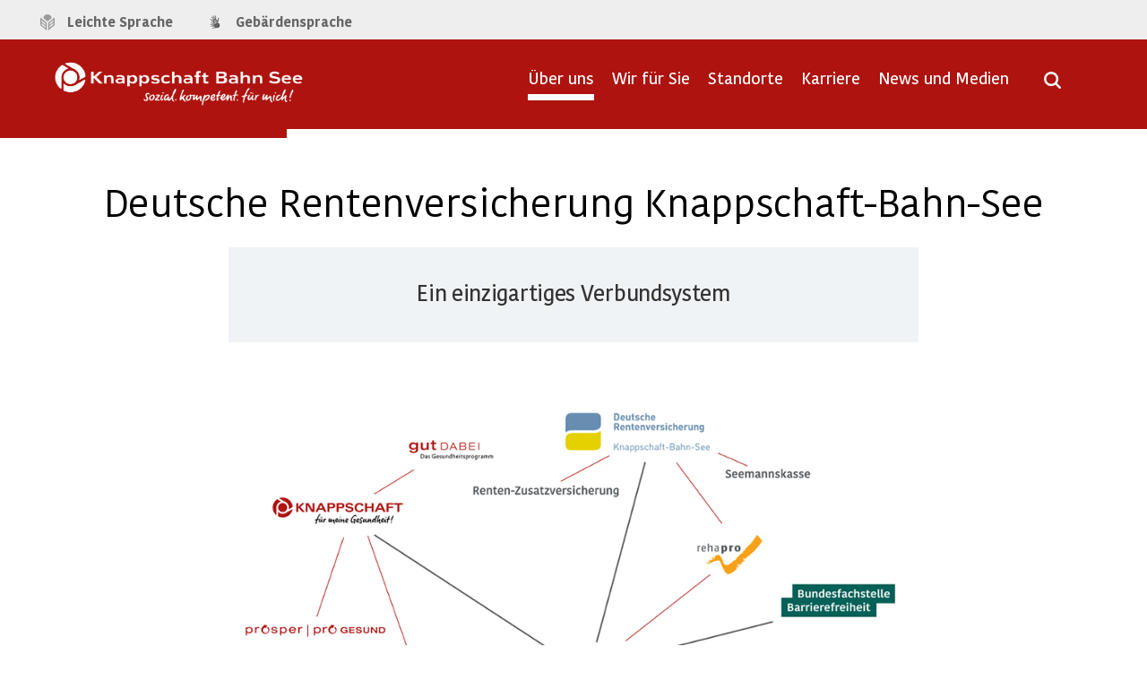

--- FILE ---
content_type: text/html;charset=UTF-8
request_url: https://www.kbs.de/DE/UeberUns/ueberuns_node.html;jsessionid=671B8521A0350F9CB27819F473A54DE8
body_size: 9117
content:
<!DOCTYPE html><!--[if lt IE 7]>
<html lang="de" class="lt-ie9 lt-ie8 lt-ie7"><![endif]--><!--[if IE 7]>
<html lang="de" class="lt-ie9 lt-ie8"><![endif]--><!--[if IE 8]>
<html lang="de" class="lt-ie9"> <![endif]--><!--[if gt IE 8]><!-->
<html lang="de"><!--<![endif]-->
<head>
  <base href="https://www.kbs.de"/>
  <meta charset="UTF-8"/>
                                                                                <script id="usercentrics-cmp" src="https://web.cmp.usercentrics.eu/ui/loader.js" data-settings-id="QR1Am4ICn" nonce="1B6VIKYILVSHQ78QW5O2O4HZH" async></script>

                                                                                
<!-- Matomo Tag Manager -->
<script nonce="PQPSIMR3LLWPRL2N86UM0TNX4">
    var _mtm = window._mtm = window._mtm || [];
    _mtm.push({'mtm.startTime': (new Date().getTime()), 'event': 'mtm.Start'});
    var d=document, g=d.createElement('script'), s=d.getElementsByTagName('script')[0];
    g.async=true; g.src='https://matomo.kbs.de/js/container_HF7gxh5E.js'; s.parentNode.insertBefore(g,s);
</script>
<!-- End Matomo Tag Manager -->

  <title>      Das sind wir | Knappschaft-Bahn-See   </title>
  <meta name="title" content="      Das sind wir | Knappschaft-Bahn-See   "/>
  <meta name="viewport" content="width=device-width, initial-scale=1.0, maximum-scale=1.5, user-scalable=1"/>
  <meta name="generator" content="Tremonia DXP" class="foundation-mq"/>
  <meta name="robots" content="index,follow"/>
      <meta name="google-site-verification" content="IDK0-dam2GAGoG9ZjfaMYx2eRkbAhlzQnmpCHeTGoew" />
  <meta http-equiv="X-UA-Compatible" content="IE=edge">
  <meta name="MSSmartTagsPreventParsing" content="true" />
  <meta name="msapplication-TileColor" content="#c71217">
  <meta name="msapplication-TileImage" content="/static/favicon/kbs/mstile-144x144.png">
                <meta name="keywords" content="deutsche rentenversicherung knappschaft bahn see,knappschaft vorstand,knappschaft,bahnversicherungsanstalt,see sozialversicherung,seekasse,deutsche rentenversicherung,minijob zentrale,sozialversicherung,krankenversicherung "/>
              <meta name="description" content="Die Knappschaft-Bahn-See ist eine Renten-, Kranken- und Pflegeversicherung mit einem eigenen medizinischen Netz."/>
                
  <link rel="preload" href="/static/fonts/Kohinoor/KohinoorKBS-Light.woff2" as="font" type="font/woff2" crossorigin />
  <link rel="preload" href="/static/fonts/Kohinoor/KohinoorKBS-Regular.woff2" as="font" type="font/woff2" crossorigin />
  <link rel="preload" href="/static/fonts/Kohinoor/KohinoorKBS-Medium.woff2" as="font" type="font/woff2" crossorigin />
  <link rel="preload" href="/static/fonts/Kohinoor/KohinoorKBS-Bold.woff2" as="font" type="font/woff2" crossorigin />
  <!--
    Realisiert mit Tremonia DXP.
    Die digitale Experience Platform der öffentlichen Verwaltung.
    www.tremonia-dxp.de
  -->

          <link rel="canonical" href="https://www.kbs.de/DE/UeberUns/ueberuns_node"/>
  <link rel="copyright" href="https://www.kbs.de/DE/Service/Impressum" type="text/html" title="Impressum" />
  <link rel="start" href="https://www.kbs.de/DE/Home/node" type="text/html" title="Homepage" />
  <link rel="contents" href="https://www.kbs.de/DE/WeitereInformationen/Sitemap" type="text/html" title="&Uuml;bersicht" />
  <link rel="search" href="https://www.kbs.de/DE/Service/Suche/node" type="text/html" title="Suche" />

<link rel="apple-touch-icon" href="https://www.kbs.de/SiteGlobals/Frontend/Images/favicons/favicon-apple-57x57.png?__blob=normal&amp;v=2" type="image/png" sizes="57x57"/>
<link rel="apple-touch-icon" href="https://www.kbs.de/SiteGlobals/Frontend/Images/favicons/favicon-apple-72x72.png?__blob=normal&amp;v=2" type="image/png" sizes="72x72"/>
<link rel="apple-touch-icon" href="https://www.kbs.de/SiteGlobals/Frontend/Images/favicons/favicon-apple-144x144.png?__blob=normal&amp;v=2" type="image/png" sizes="144x144"/>
<link rel="apple-touch-icon" href="https://www.kbs.de/SiteGlobals/Frontend/Images/favicons/favicon-apple-60x60.png?__blob=normal&amp;v=2" type="image/png" sizes="60x60"/>
<link rel="apple-touch-icon" href="https://www.kbs.de/SiteGlobals/Frontend/Images/favicons/favicon-apple-120x120.png?__blob=normal&amp;v=2" type="image/png" sizes="120x120"/>
<link rel="apple-touch-icon" href="https://www.kbs.de/SiteGlobals/Frontend/Images/favicons/favicon-apple-76x76.png?__blob=normal&amp;v=2" type="image/png" sizes="76x76"/>
<link rel="apple-touch-icon" href="https://www.kbs.de/SiteGlobals/Frontend/Images/favicons/favicon-apple-152x152.png?__blob=normal&amp;v=2" type="image/png" sizes="152x152"/>
<link rel="apple-touch-icon" href="https://www.kbs.de/SiteGlobals/Frontend/Images/favicons/favicon-apple-180x180.png?__blob=normal&amp;v=2" type="image/png" sizes="180x180"/>

<link rel="icon" href="https://www.kbs.de/SiteGlobals/Frontend/Images/favicons/favicon-192x192.png?__blob=normal&amp;v=2" type="image/png" sizes="192x192"/>
<link rel="icon" href="https://www.kbs.de/SiteGlobals/Frontend/Images/favicons/favicon-160x160.png?__blob=normal&amp;v=2" type="image/png" sizes="160x160"/>
<link rel="icon" href="https://www.kbs.de/SiteGlobals/Frontend/Images/favicons/favicon-96x96.png?__blob=normal&amp;v=2" type="image/png" sizes="96x96"/>
<link rel="icon" href="https://www.kbs.de/SiteGlobals/Frontend/Images/favicons/favicon-16x16.png?__blob=normal&amp;v=2" type="image/png" sizes="16x16"/>
<link rel="icon" href="https://www.kbs.de/SiteGlobals/Frontend/Images/favicons/favicon-32x32.png?__blob=normal&amp;v=2" type="image/png" sizes="32x32"/>


<meta name="apple-mobile-web-app-title" content="KBS">
<meta name="msapplication-TileColor" content="#c71217"/>
<meta name="msapplication-TileImage" content=""/>
<meta name="application-name" content="KBS">
<meta name="theme-color" content="#ffffff">                                            
                                
                                
                                
                                
                                
                                
                                
                                
                                
                                
                                
                                
                                
                                
                                
                                <meta property="og:title" content="Deutsche Rentenversicherung Knappschaft-Bahn-See"/>
<meta property="og:description" content="Die Knappschaft-Bahn-See ist eine Renten-, Kranken- und Pflegeversicherung mit einem eigenen medizinischen Netz."/>
<meta property="og:site_name" content=""/>
<meta property="og:type" content="article"/>
        <meta property="og:image" content="https://www.kbs.de/SharedDocs/Bilder/DE/UeberUns/Verbund/bvm_verbund.webp?__blob=normal&v=3"/>
<meta property="og:image:type" content="$imageBlob.contentType.baseType"/>
<meta property="og:image:width" content="800"/>
<meta property="og:image:height" content="800"/>
<meta property="og:url" content="https://www.kbs.de/DE/UeberUns/ueberuns_node"/>
<meta property="og:locale" content="de_DE"/>
<meta property="og:updated_time" content="2025-11-27T11:57:52+0100"/>
<meta name="twitter:card" content="summary_large_image"/>
<meta name="twitter:title" content="Deutsche Rentenversicherung Knappschaft-Bahn-See"/>
<meta name="twitter:description" content="Die Knappschaft-Bahn-See ist eine Renten-, Kranken- und Pflegeversicherung mit einem eigenen medizinischen Netz."/>
        <meta name="twitter:image" content="https://www.kbs.de/SharedDocs/Bilder/DE/UeberUns/Verbund/bvm_verbund.webp?__blob=normal&v=3"/>

    
    <link rel="stylesheet"  href="https://www.kbs.de/SiteGlobals/Frontend/Styles/KBS_CSS.css?v=23" type="text/css" media ="screen, print"  />
<link rel="stylesheet"  href="https://www.kbs.de/SiteGlobals/Frontend/Styles/additional_KBS.css?v=16" type="text/css" media ="screen, print"  />

<link rel="stylesheet"  href="https://www.kbs.de/SiteGlobals/Frontend/Styles/mediaelement/mediaelement.css?v=2" type="text/css"/>

</head>
<body>
              <header  aria-label="Kopfbereich">
        <nav class="nav-meta" role="navigation" aria-label="Top-Service Navigation">
        <div class="row">
            <ul class="nav-service-meta column small-3">
                    <li>
                                <a class="navServiceLS"
       href="https://www.kbs.de/DE/Service/LeichteSprache/leichtesprache_node"
            
    >
<span class="cta--text">
Leichte Sprache</span>
    </a>
</li>
                        <li>
                                <a class="navServiceGS"
       href="https://www.kbs.de/DE/Service/Gebaerdensprache"
            
    >
<span class="cta--text">
Gebärdensprache</span>
    </a>
</li>
                        </ul>
            <ul class="nav-meta-list column small-9">
                <li class="nav-meta-list-item">
                    <!--<a class="cta--nav-meta-link nav-meta-list-company-link" href="#" btattached="true">Unternehmen & Angebote</a>-->
                </li>
            </ul>

        </div>
    </nav>


    <div class="sticky-placeholder-top-bar">
        <div data-sticky-container>
            <div class="top-bar sticky ">
                
                <div id="searchTopSlider"
     class="module module-search-in-overlay"

>
    <div class="module-container">
        <div class="module-container-wrapper">
            <div class="module module_suchfeld_autocomplete">
    <div class="module-container">
        <div class="module-container-wrapper">
            <div id="searchService" class="fomular">
                <form novalidate name="searchService" role="search"
                      action="https://www.kbs.de/SiteGlobals/Forms/Suche/Servicesuche_Formular"
                      method="get"
                      enctype="application/x-www-form-urlencoded"
                        
                >
                    <input type="hidden" name="nn" value="69281813401de22f3aa3fa9a" />
<input type="hidden" name="resourceId" value="69281876401de22f3aa44fd2" />
<input type="hidden" name="input_" value="69281813401de22f3aa3fa9a" />
<input type="hidden" name="pageLocale" value="de" />
<input type="hidden" name="__time_token" value="01179e49cd9ce197c654fe0f3657fcfe45d72a487a242f38ff2ff88de53011a2a707abc281d709c4fdefd133c6eaa1aa" />


 <fieldset>
    <div class="form-element row">
        <div class="headline font-h2-style module-headline centered on-lightbackground">Wonach suchen Sie?</div>
        <div class="small-7 large-8 column">
           <div class="form-field">
                <div class="form-field">
    <input
        id="f69281876401de22f3aa44fd2d69281885401de22f3aa45df1"
        name="templateQueryString"
        class=""
        value=""
 type="text" placeholder="Suchbegriff eingeben" size="26" maxlength="100"
        title="Suchtext"

>
<span class="validation-icon"></span>

    </div>

           </div>
       </div>

        <div class="small-5 large-4 column">
            <input type="submit"
               class="cta--action button submit button kbs-on-bg-light-gray"
               name="submit"
               value="Suchen"
        />
    
       </div>

   </div>
</fieldset>

</form>
            </div>
        </div>
    </div>
</div>
</div>
    </div>
</div>

                
                <div class="inner-top-bar">
                    <div class="top-bar-left">
                        <div class="logo">
                            <div class="logo-headline">
                                <a href="https://www.kbs.de/DE/Home/node" id="anfang"
       title="Zur Startseite">
        <span class="logo-large"></span>
        <span class="logo-small"></span>
    </a>

                            </div>
                        </div>
                    </div>
                    <div class="top-bar-right">
                        <div class=" show-for-large ">
                            <nav class="nav-primary" role="navigation" aria-label="Primärnavigation">
<ul class="nav-primary-list">
        <li class="nav-primary-list-item Tree
 active
"
                    >
                        <a class="cta--nav-primary-link"
                               href="#"
                               aria-expanded="false"
                               data-open="subNav-01">
                                <span class="cta--text">Über uns</span>
                            </a>
                        </li>
                <li class="nav-primary-list-item Tree"
                    >
                        <a class="cta--nav-primary-link"
                               href="#"
                               aria-expanded="false"
                               data-open="subNav-02">
                                <span class="cta--text">Wir für Sie</span>
                            </a>
                        </li>
                <li class="nav-primary-list-item Tree"
                    >
                        <a class="cta--nav-primary-link"
                               href="#"
                               aria-expanded="false"
                               data-open="subNav-03">
                                <span class="cta--text">Standorte</span>
                            </a>
                        </li>
                <li class="nav-primary-list-item Tree"
                    >
                        <a class="cta--nav-primary-link"
                               href="#"
                               aria-expanded="false"
                               data-open="subNav-04">
                                <span class="cta--text">Karriere</span>
                            </a>
                        </li>
                <li class="nav-primary-list-item Direct"
                    >
                        <a class="cta--nav-primary-link Direct"
                               href="https://www.kbs.de/DE/Unternehmenskommunikation"
                               aria-expanded="false">
                                <span class="cta--text">News und Medien</span>
                            </a>
                        </li>
                </ul>
    </nav>

                        </div>
                        <a class="b-nav-toggle is-closed" aria-expanded="false" href="#" title='Navigation öffnen'>
                            <span class="inner">Navigation öffnen</span>
                        </a>
                        <div class="menu-search ">
                            <a href="#" aria-expanded="false" aria-label='Suche öffnen' title='Suche öffnen' ></a>
                        </div>
                    </div>
                </div>
            </div>
        </div>
    </div>
    
    <div id="nav-secondary-overlay">
        <div class="overlay-wrapper">
            <div class="nav-mobile hide-for-xxlarge">
        <nav class="nav-primary is-hidden nav" role="navigation">
            <ul class="nav-primary-list">
                <li class="nav-primary-list-item

 active
">
          <a class="cta--nav-primary-link has-children Tree
 active
" href="https://www.kbs.de/DE/UeberUns/ueberuns_node">
<span class="cta--text">
Über uns</span>
                                </a>
                                <div class="nav-secondary nav">
    <ul class="nav-secondary-list back-link-wrapper">
        <li class="nav-primary-list-item back-link-container">
            <a class="cta--nav-primary-link back-link" href="#">
                <span class="cta--text">Zurück</span>
            </a>
        </li>
    </ul>


    <ul class="nav-secondary-list overview-wrapper">
        <li class="nav-primary-list-item">
            <a class="cta--nav-primary-link" href="https://www.kbs.de/DE/UeberUns/ueberuns_node">
  								<span class="cta--text">
Übersicht&#160;Über uns</span>
            </a>
        </li>
    </ul>


                         <ul class="nav-secondary-list">
              <li class="nav-primary-list-item first mainNav  "
    >
                                <a 
                        class="cta--nav-primary-link virgin"
                    
                    href="https://www.kbs.de/DE/UeberUns/Verbund"
                     title="Vielseitigkeit im Verbund"   data-open="subNav-01"
    data-equalizer-watch=""
    >
<span class="cta--text">
Vielseitigkeit im Verbund </span>
            </a>
               </li>
                  <li class="nav-primary-list-item  mainNav  "
    >
                                <a 
                        class="cta--nav-primary-link virgin"
                    
                    href="https://www.kbs.de/DE/UeberUns/ZahlenundFakten"
                     title="Zahlen und Fakten"   data-open="subNav-01"
    data-equalizer-watch=""
    >
<span class="cta--text">
Zahlen und Fakten </span>
            </a>
               </li>
                  <li class="nav-primary-list-item  mainNav  "
    >
                                <a 
                        class="cta--nav-primary-link virgin"
                    
                    href="https://www.kbs.de/DE/UeberUns/Selbstverwaltung"
                     title="Selbstverwaltung"   data-open="subNav-01"
    data-equalizer-watch=""
    >
<span class="cta--text">
Selbstverwaltung </span>
            </a>
               </li>
                  <li class="nav-primary-list-item  mainNav  "
    >
                                <a 
                        class="cta--nav-primary-link virgin"
                    
                    href="https://www.kbs.de/DE/UeberUns/OrgaundAufbau"
                     title="Organisation und Aufbau"   data-open="subNav-01"
    data-equalizer-watch=""
    >
<span class="cta--text">
Organisation und Aufbau </span>
            </a>
               </li>
                  <li class="nav-primary-list-item  mainNav  "
    >
                                <a 
                        class="cta--nav-primary-link virgin"
                    
                    href="https://www.kbs.de/DE/UeberUns/Geschichte"
                     title="Geschichte"   data-open="subNav-01"
    data-equalizer-watch=""
    >
<span class="cta--text">
Geschichte </span>
            </a>
               </li>
                  <li class="nav-primary-list-item  mainNav  "
    >
                                <a 
                        class="cta--nav-primary-link virgin"
                    
                    href="https://www.kbs.de/DE/UeberUns/Ausschreibungen"
                     title="Ausschreibungen"   data-open="subNav-01"
    data-equalizer-watch=""
    >
<span class="cta--text">
Ausschreibungen </span>
            </a>
               </li>
                  <li class="nav-primary-list-item last mainNav  "
    >
                                <a 
                        class="cta--nav-primary-link virgin"
                    
                    href="https://www.kbs.de/DE/UeberUns/compliance"
                     title="Compliance und Hinweisgebersystem"   data-open="subNav-01"
    data-equalizer-watch=""
    >
<span class="cta--text">
Compliance und Hinweisgebersystem </span>
            </a>
               </li>
           </ul>
         </div>
</li>
                        <li class="nav-primary-list-item
">
          <a class="cta--nav-primary-link has-children Tree" href="https://www.kbs.de/DE/Services">
<span class="cta--text">
Wir für Sie</span>
                                </a>
                                <div class="nav-secondary nav">
    <ul class="nav-secondary-list back-link-wrapper">
        <li class="nav-primary-list-item back-link-container">
            <a class="cta--nav-primary-link back-link" href="#">
                <span class="cta--text">Zurück</span>
            </a>
        </li>
    </ul>


    <ul class="nav-secondary-list overview-wrapper">
        <li class="nav-primary-list-item">
            <a class="cta--nav-primary-link" href="https://www.kbs.de/DE/Services">
  								<span class="cta--text">
Übersicht&#160;Wir für Sie</span>
            </a>
        </li>
    </ul>


                         <ul class="nav-secondary-list">
              <li class="nav-primary-list-item first mainNav  "
    >
                                <a 
                        class="cta--nav-primary-link virgin"
                    
                    href="https://www.kbs.de/DE/AngeboteFuerFirmen/angebotefuerfirmen_node"
                     title="Unsere Leistungen f&#252;r Firmenkunden | Knappschaft-Bahn-See"   data-open="subNav-02"
    data-equalizer-watch=""
    >
<span class="cta--text">
Angebote für Firmenkunden </span>
            </a>
               </li>
                  <li class="nav-primary-list-item  mainNav  "
    >
                                <a 
                        class="cta--nav-primary-link virgin"
                    
                    href="https://www.kbs.de/DE/Services/FuerVersicherte/fuerversicherte_node"
                     title="F&#252;r Versicherte"   data-open="subNav-02"
    data-equalizer-watch=""
    >
<span class="cta--text">
Für Versicherte  </span>
            </a>
               </li>
                  <li class="nav-primary-list-item  mainNav  "
    >
                                <a 
                        class="cta--nav-primary-link virgin"
                    
                    href="https://www.kbs.de/DE/Services/FuerLeistungserbringer/fuerleistungserbringer_node"
                     title="F&#252;r Leistungserbringer"   data-open="subNav-02"
    data-equalizer-watch=""
    >
<span class="cta--text">
Für Leistungserbringer </span>
            </a>
               </li>
                  <li class="nav-primary-list-item  mainNav  "
    >
                                <a 
                        class="cta--nav-primary-link virgin"
                    
                    href="https://www.kbs.de/DE/Services/FuerKnappschaftsaerzte/fuerknappschaftsaerzte_node"
                     title="F&#252;r Knappschafts&#228;rzte"   data-open="subNav-02"
    data-equalizer-watch=""
    >
<span class="cta--text">
Für Knappschaftsärzte </span>
            </a>
               </li>
                  <li class="nav-primary-list-item  mainNav  "
    >
                                <a 
                        class="cta--nav-primary-link virgin"
                    
                    href="https://www.kbs.de/DE/AngeboteFuerFirmen/VersicherungsrechtBeitraegeUndMeldungen/Versicherungsrecht/InformationenFuerSeefahrtsbetriebe/informationenfuerseefahrtsbetriebe_node"
                     title="Seemannskasse: Infos f&#252;r Seefahrtsbetriebe | Knappschaft-Bahn-See"   data-open="subNav-02"
    data-equalizer-watch=""
    >
<span class="cta--text">
Informationen für Seefahrtsbetriebe </span>
            </a>
               </li>
                  <li class="nav-primary-list-item  mainNav  "
    >
                                <a 
                        class="cta--nav-primary-link virgin"
                    
                    href="https://www.kbs.de/DE/Services/Betriebspruefung"
                     title="Betriebspr&#252;fung"   data-open="subNav-02"
    data-equalizer-watch=""
    >
<span class="cta--text">
Betriebsprüfung </span>
            </a>
               </li>
                  <li class="nav-primary-list-item  mainNav  "
    >
                                <a 
                        class="cta--nav-primary-link virgin"
                    
                    href="https://www.kbs.de/DE/Kliniken"
                     title="Krankenh&#228;user und Reha-Kliniken"   data-open="subNav-02"
    data-equalizer-watch=""
    >
<span class="cta--text">
Krankenhäuser und Reha-Kliniken </span>
            </a>
               </li>
                  <li class="nav-primary-list-item  mainNav  "
    >
                                <a 
                        class="cta--nav-primary-link virgin"
                    
                    href="https://www.kbs.de/DE/RentenZusatzversicherung/rentenzusatzversicherung_node"
                     title="Renten-Zusatzversicherung"   data-open="subNav-02"
    data-equalizer-watch=""
    >
<span class="cta--text">
Renten-Zusatzversicherung </span>
            </a>
               </li>
                  <li class="nav-primary-list-item  mainNav  "
    >
                                <a 
                        class="cta--nav-primary-link virgin"
                    
                    href="https://www.kbs.de/DE/Seemannskasse"
                     title="Seemannskasse"   data-open="subNav-02"
    data-equalizer-watch=""
    >
<span class="cta--text">
Seemannskasse </span>
            </a>
               </li>
                  <li class="nav-primary-list-item last mainNav  "
    >
                                <a 
                        class="cta--nav-primary-link virgin"
                    
                    href="https://www.kbs.de/DE/SozialmedizinischerDienst/sozialmedizinischerdienst_node"
                     title="Sozialmedizinischer Dienst"   data-open="subNav-02"
    data-equalizer-watch=""
    >
<span class="cta--text">
Sozialmedizinischer Dienst </span>
            </a>
               </li>
           </ul>
         </div>
</li>
                        <li class="nav-primary-list-item
">
          <a class="cta--nav-primary-link has-children Tree" href="https://www.kbs.de/DE/Standorte">
<span class="cta--text">
Standorte</span>
                                </a>
                                <div class="nav-secondary nav">
    <ul class="nav-secondary-list back-link-wrapper">
        <li class="nav-primary-list-item back-link-container">
            <a class="cta--nav-primary-link back-link" href="#">
                <span class="cta--text">Zurück</span>
            </a>
        </li>
    </ul>


    <ul class="nav-secondary-list overview-wrapper">
        <li class="nav-primary-list-item">
            <a class="cta--nav-primary-link" href="https://www.kbs.de/DE/Standorte">
  								<span class="cta--text">
Übersicht&#160;Standorte</span>
            </a>
        </li>
    </ul>


                         <ul class="nav-secondary-list">
              <li class="nav-primary-list-item first mainNav  "
    >
                                <a 
                        class="cta--nav-primary-link virgin"
                    
                    href="https://www.kbs.de/DE/Standorte/HauptverwaltungBochum/hauptverwaltungbochum_node"
                     title="Hauptverwaltung Bochum"   data-open="subNav-03"
    data-equalizer-watch=""
    >
<span class="cta--text">
Hauptverwaltung Bochum </span>
            </a>
               </li>
                  <li class="nav-primary-list-item  mainNav  "
    >
                                <a 
                        class="cta--nav-primary-link virgin"
                    
                    href="https://www.kbs.de/DE/Standorte/RegionaldirektionNord/regionaldirektionnord_node"
                     title="Regionaldirektion Nord"   data-open="subNav-03"
    data-equalizer-watch=""
    >
<span class="cta--text">
Regionaldirektion Nord  </span>
            </a>
               </li>
                  <li class="nav-primary-list-item  mainNav  "
    >
                                <a 
                        class="cta--nav-primary-link virgin"
                    
                    href="https://www.kbs.de/DE/Standorte/RegionaldirektionCottbus-Berlin/regionaldirektioncottbus_node"
                     title="Regionaldirektion Cottbus-Berlin"   data-open="subNav-03"
    data-equalizer-watch=""
    >
<span class="cta--text">
Regionaldirektion Cottbus-Berlin </span>
            </a>
               </li>
                  <li class="nav-primary-list-item  mainNav  "
    >
                                <a 
                        class="cta--nav-primary-link virgin"
                    
                    href="https://www.kbs.de/DE/Standorte/RegionaldirektionChemnitz/regionaldirektionchemnitz_node"
                     title="Regionaldirektion Chemnitz"   data-open="subNav-03"
    data-equalizer-watch=""
    >
<span class="cta--text">
Regionaldirektion Chemnitz </span>
            </a>
               </li>
                  <li class="nav-primary-list-item  mainNav  "
    >
                                <a 
                        class="cta--nav-primary-link virgin"
                    
                    href="https://www.kbs.de/DE/Standorte/RegionaldirektionFrankfurt/regionaldirektionfrankfurt_node"
                     title="Regionaldirektion Frankfurt"   data-open="subNav-03"
    data-equalizer-watch=""
    >
<span class="cta--text">
Regionaldirektion Frankfurt </span>
            </a>
               </li>
                  <li class="nav-primary-list-item  mainNav  "
    >
                                <a 
                        class="cta--nav-primary-link virgin"
                    
                    href="https://www.kbs.de/DE/Standorte/RegionaldirektionMuenchen/regionaldirektionmuenchen_node"
                     title="Regionaldirektion M&#252;nchen"   data-open="subNav-03"
    data-equalizer-watch=""
    >
<span class="cta--text">
Regionaldirektion München </span>
            </a>
               </li>
                  <li class="nav-primary-list-item  mainNav  "
    >
                                <a 
                        class="cta--nav-primary-link virgin"
                    
                    href="https://www.kbs.de/DE/Standorte/RegionaldirektionSaarbruecken/regionaldirektionsaarbruecken_node"
                     title="Regionaldirektion der Knappschaft-Bahn-See in Saarbr&#252;cken"   data-open="subNav-03"
    data-equalizer-watch=""
    >
<span class="cta--text">
Regionaldirektion Saarbrücken </span>
            </a>
               </li>
                  <li class="nav-primary-list-item last mainNav  "
    >
                                <a 
                        class="cta--nav-primary-link virgin"
                    
                    href="https://www.kbs.de/DE/Standorte/GeschaeftsstelleFinden/geschaeftsstellefinden_node"
                     title="Gesch&#228;ftsstelle finden"   data-open="subNav-03"
    data-equalizer-watch=""
    >
<span class="cta--text">
Geschäftsstelle finden </span>
            </a>
               </li>
           </ul>
         </div>
</li>
                        <li class="nav-primary-list-item
">
          <a class="cta--nav-primary-link has-children Tree" href="https://www.kbs.de/DE/Karriere">
<span class="cta--text">
Karriere</span>
                                </a>
                                <div class="nav-secondary nav">
    <ul class="nav-secondary-list back-link-wrapper">
        <li class="nav-primary-list-item back-link-container">
            <a class="cta--nav-primary-link back-link" href="#">
                <span class="cta--text">Zurück</span>
            </a>
        </li>
    </ul>


    <ul class="nav-secondary-list overview-wrapper">
        <li class="nav-primary-list-item">
            <a class="cta--nav-primary-link" href="https://www.kbs.de/DE/Karriere">
  								<span class="cta--text">
Übersicht&#160;Karriere</span>
            </a>
        </li>
    </ul>


                         <ul class="nav-secondary-list">
              <li class="nav-primary-list-item first mainNav  "
    >
                                <a 
                        class="cta--nav-primary-link virgin"
                    
                    href="https://www.kbs.de/DE/Karriere/DieKBSAlsArbeitgeber/diekbsalsarbeitgeber_node"
                     title="Die KBS als Arbeitgeber"   data-open="subNav-04"
    data-equalizer-watch=""
    >
<span class="cta--text">
Die KBS als Arbeitgeber </span>
            </a>
               </li>
                  <li class="nav-primary-list-item  mainNav  "
    >
                                       <a class="external cta--nav-primary-link virgin"
       rel="noopener"
       href="https://karriere.kbs.de"
       title="Internetseite Nachwuchskräfte Knappschaft-Bahn-See (Öffnet neues Fenster)"
       target="_blank"
    >Ausbildung und Studium</a>
         </li>
                  <li class="nav-primary-list-item  mainNav  "
    >
                                <a 
                        class="cta--nav-primary-link virgin"
                    
                    href="https://www.kbs.de/DE/Karriere/EinsteigerUndBerufserfahrene/einsteigerundberufserfahrene_node"
                     title="Einsteiger und Berufserfahrene"   data-open="subNav-04"
    data-equalizer-watch=""
    >
<span class="cta--text">
Einsteiger und Berufserfahrene </span>
            </a>
               </li>
                  <li class="nav-primary-list-item last mainNav  "
    >
       <a href="https://www.kbs.de/DE/Jobboerse/Stellenangebote?nn=69281813401de22f3aa3fa9a"
         class="cta--nav-primary-link virgin"
   title="Jobbörse"
>
    Jobbörse</a>
   </li>
           </ul>
         </div>
</li>
                        <li class="nav-primary-list-item
">
          <a class="cta--nav-primary-link has-children Direct" href="https://www.kbs.de/DE/Unternehmenskommunikation">
<span class="cta--text">
News und Medien</span>
                                </a>
                                <div class="nav-secondary nav">
    <ul class="nav-secondary-list back-link-wrapper">
        <li class="nav-primary-list-item back-link-container">
            <a class="cta--nav-primary-link back-link" href="#">
                <span class="cta--text">Zurück</span>
            </a>
        </li>
    </ul>


    <ul class="nav-secondary-list overview-wrapper">
        <li class="nav-primary-list-item">
            <a class="cta--nav-primary-link" href="https://www.kbs.de/DE/Unternehmenskommunikation">
  								<span class="cta--text">
Übersicht&#160;News und Medien</span>
            </a>
        </li>
    </ul>


                     </div>
</li>
                        </ul>
        </nav>
    </div>
<div class="nav-desktop show-for-xlarge">
                    <div id="subNav-01" class="subnav is-hidden">
                        <div class="nav-secondary">
    <div class="close-wrapper">
        <button>
            <img src="https://www.kbs.de/SiteGlobals/Frontend/Images/icons/close-b.png?__blob=normal&amp;v=2"
                      alt="Menü schließen" />
            </button>
    </div>


    <div class="wrapper">
        <div class="nav-secondary-wrapper">


            <div class="row">
                <div class="overlay-headline columns">
                            <h3  class='headline' >
          <a  href="https://www.kbs.de/DE/UeberUns/ueberuns_node" >
  Übersicht     <span class="headline-main">
<strong>
Über uns </strong>
</span>
  </a>
</h3>
</div>
            </div>

            <nav class="nav-secondary-list-container" role="navigation">
                                     <ul class="nav-secondary-list">
              <li class="nav-secondary-list-item first mainNav  "
    >
                                <a 
                        class="cta--nav-secondary-link virgin"
                    
                    href="https://www.kbs.de/DE/UeberUns/Verbund"
                     title="Vielseitigkeit im Verbund"   data-open="subNav-01"
    data-equalizer-watch=""
    >
<span class="cta--text">
Vielseitigkeit im Verbund </span>
            </a>
               </li>
                  <li class="nav-secondary-list-item  mainNav  "
    >
                                <a 
                        class="cta--nav-secondary-link virgin"
                    
                    href="https://www.kbs.de/DE/UeberUns/ZahlenundFakten"
                     title="Zahlen und Fakten"   data-open="subNav-01"
    data-equalizer-watch=""
    >
<span class="cta--text">
Zahlen und Fakten </span>
            </a>
               </li>
                  <li class="nav-secondary-list-item  mainNav  "
    >
                                <a 
                        class="cta--nav-secondary-link virgin"
                    
                    href="https://www.kbs.de/DE/UeberUns/Selbstverwaltung"
                     title="Selbstverwaltung"   data-open="subNav-01"
    data-equalizer-watch=""
    >
<span class="cta--text">
Selbstverwaltung </span>
            </a>
               </li>
                  <li class="nav-secondary-list-item  mainNav  "
    >
                                <a 
                        class="cta--nav-secondary-link virgin"
                    
                    href="https://www.kbs.de/DE/UeberUns/OrgaundAufbau"
                     title="Organisation und Aufbau"   data-open="subNav-01"
    data-equalizer-watch=""
    >
<span class="cta--text">
Organisation und Aufbau </span>
            </a>
               </li>
                  <li class="nav-secondary-list-item  mainNav  "
    >
                                <a 
                        class="cta--nav-secondary-link virgin"
                    
                    href="https://www.kbs.de/DE/UeberUns/Geschichte"
                     title="Geschichte"   data-open="subNav-01"
    data-equalizer-watch=""
    >
<span class="cta--text">
Geschichte </span>
            </a>
               </li>
                  <li class="nav-secondary-list-item  mainNav  "
    >
                                <a 
                        class="cta--nav-secondary-link virgin"
                    
                    href="https://www.kbs.de/DE/UeberUns/Ausschreibungen"
                     title="Ausschreibungen"   data-open="subNav-01"
    data-equalizer-watch=""
    >
<span class="cta--text">
Ausschreibungen </span>
            </a>
               </li>
                  <li class="nav-secondary-list-item last mainNav  "
    >
                                <a 
                        class="cta--nav-secondary-link virgin"
                    
                    href="https://www.kbs.de/DE/UeberUns/compliance"
                     title="Compliance und Hinweisgebersystem"   data-open="subNav-01"
    data-equalizer-watch=""
    >
<span class="cta--text">
Compliance und Hinweisgebersystem </span>
            </a>
               </li>
           </ul>
         </nav>
        </div>

        </div>
</div>
</div>
                <div id="subNav-02" class="subnav is-hidden">
                        <div class="nav-secondary">
    <div class="close-wrapper">
        <button>
            <img src="https://www.kbs.de/SiteGlobals/Frontend/Images/icons/close-b.png?__blob=normal&amp;v=2"
                      alt="Menü schließen" />
            </button>
    </div>


    <div class="wrapper">
        <div class="nav-secondary-wrapper">


            <div class="row">
                <div class="overlay-headline columns">
                            <h3  class='headline' >
          <a  href="https://www.kbs.de/DE/Services" >
  Übersicht     <span class="headline-main">
<strong>
Wir für Sie </strong>
</span>
  </a>
</h3>
</div>
            </div>

            <nav class="nav-secondary-list-container" role="navigation">
                                     <ul class="nav-secondary-list">
              <li class="nav-secondary-list-item first mainNav  "
    >
                                <a 
                        class="cta--nav-secondary-link virgin"
                    
                    href="https://www.kbs.de/DE/AngeboteFuerFirmen/angebotefuerfirmen_node"
                     title="Unsere Leistungen f&#252;r Firmenkunden | Knappschaft-Bahn-See"   data-open="subNav-02"
    data-equalizer-watch=""
    >
<span class="cta--text">
Angebote für Firmenkunden </span>
            </a>
               </li>
                  <li class="nav-secondary-list-item  mainNav  "
    >
                                <a 
                        class="cta--nav-secondary-link virgin"
                    
                    href="https://www.kbs.de/DE/Services/FuerVersicherte/fuerversicherte_node"
                     title="F&#252;r Versicherte"   data-open="subNav-02"
    data-equalizer-watch=""
    >
<span class="cta--text">
Für Versicherte  </span>
            </a>
               </li>
                  <li class="nav-secondary-list-item  mainNav  "
    >
                                <a 
                        class="cta--nav-secondary-link virgin"
                    
                    href="https://www.kbs.de/DE/Services/FuerLeistungserbringer/fuerleistungserbringer_node"
                     title="F&#252;r Leistungserbringer"   data-open="subNav-02"
    data-equalizer-watch=""
    >
<span class="cta--text">
Für Leistungserbringer </span>
            </a>
               </li>
                  <li class="nav-secondary-list-item  mainNav  "
    >
                                <a 
                        class="cta--nav-secondary-link virgin"
                    
                    href="https://www.kbs.de/DE/Services/FuerKnappschaftsaerzte/fuerknappschaftsaerzte_node"
                     title="F&#252;r Knappschafts&#228;rzte"   data-open="subNav-02"
    data-equalizer-watch=""
    >
<span class="cta--text">
Für Knappschaftsärzte </span>
            </a>
               </li>
                  <li class="nav-secondary-list-item  mainNav  "
    >
                                <a 
                        class="cta--nav-secondary-link virgin"
                    
                    href="https://www.kbs.de/DE/AngeboteFuerFirmen/VersicherungsrechtBeitraegeUndMeldungen/Versicherungsrecht/InformationenFuerSeefahrtsbetriebe/informationenfuerseefahrtsbetriebe_node"
                     title="Seemannskasse: Infos f&#252;r Seefahrtsbetriebe | Knappschaft-Bahn-See"   data-open="subNav-02"
    data-equalizer-watch=""
    >
<span class="cta--text">
Informationen für Seefahrtsbetriebe </span>
            </a>
               </li>
                  <li class="nav-secondary-list-item  mainNav  "
    >
                                <a 
                        class="cta--nav-secondary-link virgin"
                    
                    href="https://www.kbs.de/DE/Services/Betriebspruefung"
                     title="Betriebspr&#252;fung"   data-open="subNav-02"
    data-equalizer-watch=""
    >
<span class="cta--text">
Betriebsprüfung </span>
            </a>
               </li>
                  <li class="nav-secondary-list-item  mainNav  "
    >
                                <a 
                        class="cta--nav-secondary-link virgin"
                    
                    href="https://www.kbs.de/DE/Kliniken"
                     title="Krankenh&#228;user und Reha-Kliniken"   data-open="subNav-02"
    data-equalizer-watch=""
    >
<span class="cta--text">
Krankenhäuser und Reha-Kliniken </span>
            </a>
               </li>
                  <li class="nav-secondary-list-item  mainNav  "
    >
                                <a 
                        class="cta--nav-secondary-link virgin"
                    
                    href="https://www.kbs.de/DE/RentenZusatzversicherung/rentenzusatzversicherung_node"
                     title="Renten-Zusatzversicherung"   data-open="subNav-02"
    data-equalizer-watch=""
    >
<span class="cta--text">
Renten-Zusatzversicherung </span>
            </a>
               </li>
                  <li class="nav-secondary-list-item  mainNav  "
    >
                                <a 
                        class="cta--nav-secondary-link virgin"
                    
                    href="https://www.kbs.de/DE/Seemannskasse"
                     title="Seemannskasse"   data-open="subNav-02"
    data-equalizer-watch=""
    >
<span class="cta--text">
Seemannskasse </span>
            </a>
               </li>
                  <li class="nav-secondary-list-item last mainNav  "
    >
                                <a 
                        class="cta--nav-secondary-link virgin"
                    
                    href="https://www.kbs.de/DE/SozialmedizinischerDienst/sozialmedizinischerdienst_node"
                     title="Sozialmedizinischer Dienst"   data-open="subNav-02"
    data-equalizer-watch=""
    >
<span class="cta--text">
Sozialmedizinischer Dienst </span>
            </a>
               </li>
           </ul>
         </nav>
        </div>

        </div>
</div>
</div>
                <div id="subNav-03" class="subnav is-hidden">
                        <div class="nav-secondary">
    <div class="close-wrapper">
        <button>
            <img src="https://www.kbs.de/SiteGlobals/Frontend/Images/icons/close-b.png?__blob=normal&amp;v=2"
                      alt="Menü schließen" />
            </button>
    </div>


    <div class="wrapper">
        <div class="nav-secondary-wrapper">


            <div class="row">
                <div class="overlay-headline columns">
                            <h3  class='headline' >
          <a  href="https://www.kbs.de/DE/Standorte" >
  Übersicht     <span class="headline-main">
<strong>
Standorte </strong>
</span>
  </a>
</h3>
</div>
            </div>

            <nav class="nav-secondary-list-container" role="navigation">
                                     <ul class="nav-secondary-list">
              <li class="nav-secondary-list-item first mainNav  "
    >
                                <a 
                        class="cta--nav-secondary-link virgin"
                    
                    href="https://www.kbs.de/DE/Standorte/HauptverwaltungBochum/hauptverwaltungbochum_node"
                     title="Hauptverwaltung Bochum"   data-open="subNav-03"
    data-equalizer-watch=""
    >
<span class="cta--text">
Hauptverwaltung Bochum </span>
            </a>
               </li>
                  <li class="nav-secondary-list-item  mainNav  "
    >
                                <a 
                        class="cta--nav-secondary-link virgin"
                    
                    href="https://www.kbs.de/DE/Standorte/RegionaldirektionNord/regionaldirektionnord_node"
                     title="Regionaldirektion Nord"   data-open="subNav-03"
    data-equalizer-watch=""
    >
<span class="cta--text">
Regionaldirektion Nord  </span>
            </a>
               </li>
                  <li class="nav-secondary-list-item  mainNav  "
    >
                                <a 
                        class="cta--nav-secondary-link virgin"
                    
                    href="https://www.kbs.de/DE/Standorte/RegionaldirektionCottbus-Berlin/regionaldirektioncottbus_node"
                     title="Regionaldirektion Cottbus-Berlin"   data-open="subNav-03"
    data-equalizer-watch=""
    >
<span class="cta--text">
Regionaldirektion Cottbus-Berlin </span>
            </a>
               </li>
                  <li class="nav-secondary-list-item  mainNav  "
    >
                                <a 
                        class="cta--nav-secondary-link virgin"
                    
                    href="https://www.kbs.de/DE/Standorte/RegionaldirektionChemnitz/regionaldirektionchemnitz_node"
                     title="Regionaldirektion Chemnitz"   data-open="subNav-03"
    data-equalizer-watch=""
    >
<span class="cta--text">
Regionaldirektion Chemnitz </span>
            </a>
               </li>
                  <li class="nav-secondary-list-item  mainNav  "
    >
                                <a 
                        class="cta--nav-secondary-link virgin"
                    
                    href="https://www.kbs.de/DE/Standorte/RegionaldirektionFrankfurt/regionaldirektionfrankfurt_node"
                     title="Regionaldirektion Frankfurt"   data-open="subNav-03"
    data-equalizer-watch=""
    >
<span class="cta--text">
Regionaldirektion Frankfurt </span>
            </a>
               </li>
                  <li class="nav-secondary-list-item  mainNav  "
    >
                                <a 
                        class="cta--nav-secondary-link virgin"
                    
                    href="https://www.kbs.de/DE/Standorte/RegionaldirektionMuenchen/regionaldirektionmuenchen_node"
                     title="Regionaldirektion M&#252;nchen"   data-open="subNav-03"
    data-equalizer-watch=""
    >
<span class="cta--text">
Regionaldirektion München </span>
            </a>
               </li>
                  <li class="nav-secondary-list-item  mainNav  "
    >
                                <a 
                        class="cta--nav-secondary-link virgin"
                    
                    href="https://www.kbs.de/DE/Standorte/RegionaldirektionSaarbruecken/regionaldirektionsaarbruecken_node"
                     title="Regionaldirektion der Knappschaft-Bahn-See in Saarbr&#252;cken"   data-open="subNav-03"
    data-equalizer-watch=""
    >
<span class="cta--text">
Regionaldirektion Saarbrücken </span>
            </a>
               </li>
                  <li class="nav-secondary-list-item last mainNav  "
    >
                                <a 
                        class="cta--nav-secondary-link virgin"
                    
                    href="https://www.kbs.de/DE/Standorte/GeschaeftsstelleFinden/geschaeftsstellefinden_node"
                     title="Gesch&#228;ftsstelle finden"   data-open="subNav-03"
    data-equalizer-watch=""
    >
<span class="cta--text">
Geschäftsstelle finden </span>
            </a>
               </li>
           </ul>
         </nav>
        </div>

        </div>
</div>
</div>
                <div id="subNav-04" class="subnav is-hidden">
                        <div class="nav-secondary">
    <div class="close-wrapper">
        <button>
            <img src="https://www.kbs.de/SiteGlobals/Frontend/Images/icons/close-b.png?__blob=normal&amp;v=2"
                      alt="Menü schließen" />
            </button>
    </div>


    <div class="wrapper">
        <div class="nav-secondary-wrapper">


            <div class="row">
                <div class="overlay-headline columns">
                            <h3  class='headline' >
          <a  href="https://www.kbs.de/DE/Karriere" >
  Übersicht     <span class="headline-main">
<strong>
Karriere </strong>
</span>
  </a>
</h3>
</div>
            </div>

            <nav class="nav-secondary-list-container" role="navigation">
                                     <ul class="nav-secondary-list">
              <li class="nav-secondary-list-item first mainNav  "
    >
                                <a 
                        class="cta--nav-secondary-link virgin"
                    
                    href="https://www.kbs.de/DE/Karriere/DieKBSAlsArbeitgeber/diekbsalsarbeitgeber_node"
                     title="Die KBS als Arbeitgeber"   data-open="subNav-04"
    data-equalizer-watch=""
    >
<span class="cta--text">
Die KBS als Arbeitgeber </span>
            </a>
               </li>
                  <li class="nav-secondary-list-item  mainNav  "
    >
                                       <a class="external cta--nav-secondary-link virgin"
       rel="noopener"
       href="https://karriere.kbs.de"
       title="Internetseite Nachwuchskräfte Knappschaft-Bahn-See (Öffnet neues Fenster)"
       target="_blank"
    >Ausbildung und Studium</a>
         </li>
                  <li class="nav-secondary-list-item  mainNav  "
    >
                                <a 
                        class="cta--nav-secondary-link virgin"
                    
                    href="https://www.kbs.de/DE/Karriere/EinsteigerUndBerufserfahrene/einsteigerundberufserfahrene_node"
                     title="Einsteiger und Berufserfahrene"   data-open="subNav-04"
    data-equalizer-watch=""
    >
<span class="cta--text">
Einsteiger und Berufserfahrene </span>
            </a>
               </li>
                  <li class="nav-secondary-list-item last mainNav  "
    >
       <a href="https://www.kbs.de/DE/Jobboerse/Stellenangebote?nn=69281813401de22f3aa3fa9a"
         class="cta--nav-secondary-link virgin"
   title="Jobbörse"
>
    Jobbörse</a>
   </li>
           </ul>
         </nav>
        </div>

        </div>
</div>
</div>
                <div id="subNav-05" class="subnav is-hidden">
                        <div class="nav-secondary">
    <div class="close-wrapper">
        <button>
            <img src="https://www.kbs.de/SiteGlobals/Frontend/Images/icons/close-b.png?__blob=normal&amp;v=2"
                      alt="Menü schließen" />
            </button>
    </div>


    <div class="wrapper">
        <div class="nav-secondary-wrapper">


            <div class="row">
                <div class="overlay-headline columns">
                            <h3  class='headline' >
          <a  href="https://www.kbs.de/DE/Unternehmenskommunikation" >
  Übersicht     <span class="headline-main">
<strong>
News und Medien </strong>
</span>
  </a>
</h3>
</div>
            </div>

            <nav class="nav-secondary-list-container" role="navigation">
                                 </nav>
        </div>

        </div>
</div>
</div>
                </div>
        </div>
    </div>

</header>
<main class="main" id="skrollr-body" aria-label="Contentbereich">
    
    <!-- Sprachen -->
                                                                

    <!-- Content -->
    
                                
                                
                                
                                
                                
                                
                                
                                
                                
                                
                                
                                
                                
                                
                                
                                
                          <div class="module module_intro_bereich">
                 <h1  class='headline centered on-lightbackground' >
  Deutsche Rentenversicherung Knappschaft-Bahn-See</h1>
 <div class="module-container">
        <div class="module-container-wrapper row">
            <div class="small-10 small-centered column">
                            <h2  class='headline module-headline centered on-lightbackground' >
     Ein einzigartiges Verbundsystem   </h2>
  <div class="breakout">
                        <div>
                                        <img src="https://www.kbs.de/SharedDocs/Bilder/DE/UeberUns/Verbund/bvm_verbund.webp?__blob=normal&amp;v=3"
        
                title="Eine Grafik, die den Verbund der Knappschaft-Bahn-See veranschaulicht"
            
                alt="Eine Grafik, die den Verbund der Knappschaft-Bahn-See veranschaulicht"
            
/>
    </div>
                    </div>
                 
<p>
Die Deutsche Rentenversicherung Knappschaft-Bahn-See (KBS) ist ein starker Verbund: von der Rentenversicherung über die Kranken- und Pflegeversicherung, ein eigenes medizinisches Netz, die Minijob-Zentrale und die Arbeitgeberversicherung bis zur Bundesfachstelle Barrierefreiheit und zur Fachstelle rehapro. Für die Sicherheit ihrer Mitglieder.</p>
 </div>
        </div>
    </div>
</div>

 <div class="module module_verteiler">
   <div class="module-container">
      <div class="headline-wrapper">
         <h2 class="headline font-h2-style module-headline centered on-lightbackground">
            
         </h2>
      </div>
      <div class="module-container-wrapper">
         <div class="kacheln">
               <div class="verteilerkachel has-background verteilerkachel--unit-marker-default">
    <p class="verteilerkachel-p">
            Unsere Stärke</p>
    <div class="verteiler-content">
                <h3  class='headline verteiler__h' >
  <a
                href="https://www.kbs.de/DE/UeberUns/Verbund"
                title="Vielseitigkeit im Verbund"
         class="ExternalLink"
        >
            Vielseitigkeit im Verbund</a>
        </h3>
</div>
    </div>

               <div class="verteilerkachel has-background verteilerkachel--unit-marker-default">
    <p class="verteilerkachel-p">
            Auf einen Blick</p>
    <div class="verteiler-content">
                <h3  class='headline verteiler__h' >
  <a
                href="https://www.kbs.de/DE/UeberUns/ZahlenundFakten"
                title="Zahlen und Fakten"
         class="ExternalLink"
        >
            Zahlen und Fakten</a>
        </h3>
</div>
    </div>

               <div class="verteilerkachel has-background verteilerkachel--unit-marker-default">
    <p class="verteilerkachel-p">
            Aktiv mitgestalten</p>
    <div class="verteiler-content">
                <h3  class='headline verteiler__h' >
  <a
                href="https://www.kbs.de/DE/UeberUns/Selbstverwaltung"
                title="Selbstverwaltung"
         class="ExternalLink"
        >
            Selbstverwaltung</a>
        </h3>
</div>
    </div>

               <div class="verteilerkachel has-background verteilerkachel--unit-marker-default">
    <p class="verteilerkachel-p">
            Unsere Strukturen</p>
    <div class="verteiler-content">
                <h3  class='headline verteiler__h' >
  <a
                href="https://www.kbs.de/DE/UeberUns/OrgaundAufbau"
                title="Organisation und Aufbau"
         class="ExternalLink"
        >
            Organisation und Aufbau</a>
        </h3>
</div>
    </div>

               <div class="verteilerkachel has-background verteilerkachel--unit-marker-default">
    <p class="verteilerkachel-p">
            Meilensteine</p>
    <div class="verteiler-content">
                <h3  class='headline verteiler__h' >
  <a
                href="https://www.kbs.de/DE/UeberUns/Geschichte"
                title="Geschichte"
         class="ExternalLink"
        >
            Geschichte</a>
        </h3>
</div>
    </div>

               <div class="verteilerkachel has-background verteilerkachel--unit-marker-default">
    <p class="verteilerkachel-p">
            Unsere Aufträge</p>
    <div class="verteiler-content">
                <h3  class='headline verteiler__h' >
  <a
                href="https://www.kbs.de/DE/UeberUns/Ausschreibungen"
                title="Ausschreibungen"
         class="ExternalLink"
        >
            Ausschreibungen</a>
        </h3>
</div>
    </div>

               <div class="verteilerkachel has-background verteilerkachel--unit-marker-default">
    <p class="verteilerkachel-p">
            Unsere Werte</p>
    <div class="verteiler-content">
                <h3  class='headline verteiler__h' >
  <a
                href="https://www.kbs.de/DE/UeberUns/compliance"
                title="Compliance"
         class="ExternalLink"
        >
            Compliance</a>
        </h3>
</div>
    </div>

         </div>
      </div>
   </div>
</div>

                                
                                
                                
                                
                                
                                
                                
                                
                                
                                
                                
                                
                                
                                
                                
<div class="module module_uber_uns">
         <h2 class="headline font-h2-style module-headline centered on-lightbackground">
             Das ist die Knappschaft-Bahn-See
         </h2>
          <div class="module-container">
              <div class="module-container-wrapper row">
                  <ul>
                      <li class="small-12 medium-12 large-6 xlarge-3 columns uber_uns_icon column uber_uns_icon-employee">
    <p>
        22.867 Mitarbeiter</p>
</li>

                      <li class="small-12 medium-12 large-6 xlarge-3 columns uber_uns_icon column uber_uns_icon-employee">
    <p>
        1.326 Auszubildende</p>
</li>

                      <li class="small-12 medium-12 large-6 xlarge-3 columns uber_uns_icon column uber_uns_icon-customer">
    <p>
        ca. 5,6 Millionen Versicherte</p>
</li>

                      <li class="small-12 medium-12 large-6 xlarge-3 columns uber_uns_icon column uber_uns_icon-award">
    <p>
        11 Reha-Kliniken, 8 Krankenhausbeteiligungen</p>
</li>

                  </ul>
                  <div class="module_action">
                              
                                      <a href="https://www.kbs.de/DE/UeberUns/ZahlenundFakten">Weitere Zahlen zur KBS</a>
                  </div>
              </div>
         </div>
</div>
<div class="module module_seo_text">
            <h2  class='headline module-headline centered on-lightbackground' >
  Die Deutsche Rentenversicherung Knappschaft-Bahn-See</h2>
<div class="module-container">
        <div class="module-container-wrapper row">
            <div class="text-wrapper two-columns small-12 column">
    <a href="#" class="show-more js-switch">Mehr anzeigen</a>
        <div class="collapse-wrapper js-toggle">
            
<p>
Hier erfahren Sie alles zu Aufbau und Organisation der Deutschen Rentenversicherung Knappschaft-Bahn-See. Zum Beispiel über unsere Geschäftsführung und Selbstverwaltung, deren Aufgaben und Zuständigkeiten oder auch über unsere Geschichte. Auch aktuelle Zahlen sowie unsere Ausschreibungen finden Sie hier.</p>
<p>
<strong>Vielseitig und stark vernetzt</strong></p>
<p>
Die Deutsche Rentenversicherung Knappschaft-Bahn-See (KBS) ist ein in seiner Vielseitigkeit einzigartiger Verbund. Zur Sozialversicherung der KBS gehören nicht nur unsere Kranken- und Pflegeversicherung KNAPPSCHAFT und die Rentenversicherung, sondern auch die Rentenzusatzversicherung und die Seemannskasse. Die KNAPPSCHAFT hat als einzige bundesweit gesetzliche Krankenversicherung ein eigenes medizinisches Kompetenznetz, das eigene Krankenhäuser, Rehakliniken, Knappschaftsärzte und medizinische Experten umfasst.</p>
<p>
Auch die Minijob-Zentrale sowie unsere Arbeitgeberversicherung  sind Teil der Knappschaft-Bahn-See. Die Fachstelle rehapro und die Bundesfachstelle Barrierefreiheit ergänzen unser vielseitiges Verbundsystem.</p>
</div>
    </div>
</div>
    </div>
</div>


</main>
                                <footer class="module module-footer" aria-label="Footer" role="contentinfo">
    <div class="module-container">
  <div class="module-container-wrapper">
    <div class="small-collapse row">
      <div class="large-6 xlarge-9 column">
        <div class="footer_inner accordion row" data-accordion data-allow-all-closed="true">
              <div class="accordion-item small-12 xlarge-4 column" data-accordion-item>
                  <h2 class="headline accordion-title show-for-xlarge font-h2-style">Bereiche der KBS</h2>
                <a href="#" class="accordion-title hide-for-xlarge">Bereiche der KBS</a>
                <ul class="accordion-content links-informationen " data-tab-content>
                                      <li>
                             <a 
                    href="https://www.kbs.de/DE/AngeboteFuerFirmen/angebotefuerfirmen_node"
                     title="Unsere Leistungen f&#252;r Firmenkunden | Knappschaft-Bahn-See"   >
<span class="cta--text">
Angebote für Firmenkunden </span>
            </a>
            </li>

                                      <li>
                 <a class="external"
       rel="noopener"
       href="https://www.arbeitgeberversicherung.de"
       title="https://www.arbeitgeberversicherung.de (Öffnet neues Fenster)"
       target="_blank"
    >Arbeitgeberversicherung</a>
  </li>

                                      <li>
                 <a class="external"
       rel="noopener"
       href="https://www.bundesfachstelle-barrierefreiheit.de/DE/Home/home_node.html"
       title="Bundesfachstelle Barrierefreiheit (Öffnet neues Fenster)"
       target="_blank"
    >Bundesfachstelle Barrierefreiheit</a>
  </li>

                                      <li>
                             <a 
                    href="https://www.kbs.de/ffb/DE/node"
                     title="Fachstelle f&#252;r F&#246;rdermittel des Bundes"   >
<span class="cta--text">
Fachstelle für Fördermittel des Bundes </span>
            </a>
            </li>

                                      <li>
                 <a class="external"
       rel="noopener"
       href="https://www.modellvorhaben-rehapro.de/DE/Home/home_node.html"
       title="Fachstelle rehapro (Öffnet neues Fenster)"
       target="_blank"
    >Fachstelle rehapro</a>
  </li>

                                      <li>
                 <a class="external"
       rel="noopener"
       href="https://www.bfit-bund.de/DE/Home/home_node.html"
       title="Überwachungsstelle des Bundes für Barrierefreiheit von Informationstechnik (Öffnet neues Fenster)"
       target="_blank"
    >Überwachungsstelle BFIT-Bund</a>
  </li>

                </ul>
              </div>
              <div class="accordion-item small-12 xlarge-4 column" data-accordion-item>
                  <h2 class="headline accordion-title show-for-xlarge font-h2-style">weitere Bereiche der KBS</h2>
                <a href="#" class="accordion-title hide-for-xlarge">weitere Bereiche der KBS</a>
                <ul class="accordion-content links-informationen " data-tab-content>
                                      <li>
                             <a 
                    href="https://www.kbs.de/DE/Kliniken"
                     title="Krankenh&#228;user und Reha-Kliniken"   >
<span class="cta--text">
Krankenhäuser und Reha-Kliniken </span>
            </a>
            </li>

                                      <li>
                 <a class="external"
       rel="noopener"
       href="https://www.knappschaft.de/"
       title="Knappschaft - Die Krankenkasse (Öffnet neues Fenster)"
       target="_blank"
    >Kranken- und Pflegeversicherung</a>
  </li>

                                      <li>
                 <a class="external"
       rel="noopener"
       href="https://www.minijob-zentrale.de"
       title="Minijob-Zentrale (Öffnet neues Fenster)"
       target="_blank"
    >Minijob-Zentrale</a>
  </li>

                                      <li>
                 <a class="external"
       rel="noopener"
       href="https://www.deutsche-rentenversicherung.de/KnappschaftBahnSee/DE/Home/home_node.html"
       title="Rente und reha (Öffnet neues Fenster)"
       target="_blank"
    >Rente und Reha</a>
  </li>

                                      <li>
                             <a 
                    href="https://www.kbs.de/DE/RentenZusatzversicherung/rentenzusatzversicherung_node"
                     title="Renten-Zusatzversicherung"   >
<span class="cta--text">
Renten-Zusatzversicherung </span>
            </a>
            </li>

                                      <li>
                             <a 
                    href="https://www.kbs.de/DE/Seemannskasse"
                     title="Seemannskasse"   >
<span class="cta--text">
Seemannskasse </span>
            </a>
            </li>

                                      <li>
                             <a 
                    href="https://www.kbs.de/DE/SozialmedizinischerDienst/sozialmedizinischerdienst_node"
                     title="Sozialmedizinischer Dienst"   >
<span class="cta--text">
Sozialmedizinischer Dienst </span>
            </a>
            </li>

                </ul>
              </div>
              <div class="accordion-item small-12 xlarge-4 column" data-accordion-item>
                  <h2 class="headline accordion-title show-for-xlarge font-h2-style">News und Media</h2>
                <a href="#" class="accordion-title hide-for-xlarge">News und Media</a>
                <ul class="accordion-content links-informationen " data-tab-content>
                                      <li>
                 <a class="external"
       rel="noopener"
       href="https://www.kbs.de/inZahlen"
       title="Die KBS in Zahlen (Öffnet neues Fenster)"
       target="_blank"
    >Die KBS in Zahlen</a>
  </li>

                                      <li>
                             <a 
                    href="https://www.kbs.de/DE/Unternehmenskommunikation/kompass"
                     title="kompass"   >
<span class="cta--text">
Amtliches Mitteilungsblatt &#034;kompass&#034; </span>
            </a>
            </li>

                                      <li>
                             <a 
                    href="https://www.kbs.de/DE/Unternehmenskommunikation/tag"
                     title="&quot;tag&quot; - das KBS-Gesundheitsmagazin"   >
<span class="cta--text">
&#034;tag&#034; - das KBS-Gesundheitsmagazin </span>
            </a>
            </li>

                                      <li>
    <a href="https://www.kbs.de/DE/Unternehmenskommunikation/presseTeaser_table2?nn=69281813401de22f3aa3fa9a"
   class=""
   title="Alle Presse-Mitteilungen"
>
    Alle Presse-Mitteilungen</a>
</li>

                                      <li>
                             <a 
                    href="https://www.kbs.de/DE/Unternehmenskommunikation/sozialreport"
                     title="Sozialreport"   >
<span class="cta--text">
Sozialreport </span>
            </a>
            </li>

                </ul>
              </div>
        </div>
      </div>
      <div class="large-6 xlarge-3 column">
        <div class="footer_inner row">
          <div class="contact-wrapper small-12 column">
            <div class="contact accordion" data-accordion data-allow-all-closed="true">
              <h2 class="headline font-h2-style" id="footerContact">Kontakt</h2>
              <div class="fake-dropdown hide">
                <ul class="links show-on-click">
                      <li><a href="https://www.kbs.de/DE/UeberUns/ueberuns_node?contactId=6928180e401de22f3aa3f6a8#footerContact">Unser Service-Telefon können Sie montags bis freitags von 8:00 bis 14:00 Uhr erreichen.</a></li>
                </ul>
                <div class="button-text">
                    <p>Knappschaft-Bahn-See</p>
                </div>
              </div>
              <div class="accordion-item ">
                <button id="accordion-title-contact" class="accordion-title accordion-title-contact" aria-expanded="false"
                        aria-controls="accordion-content-contact" title="Mehr anzeigen">
Knappschaft-Bahn-See                </button>
                <p id="accordion-content-contact" aria-labelledby="accordion-title-contact"
                   class="accordion-content-contact links-informationen" style="display:none">
                  Unser Service-Telefon können Sie von montags bis donnerstags von 7:00 bis 16:00 Uhr und freitags von 7:00 bis 14:00 Uhr erreichen.

                </p>
              </div>
              <ul>
                <li class="phone"><a href="tel:+492343040">0234 304-0</a></li>
                <li class="mail"><a href="mailto:zentrale@kbs.de">E-Mail senden</a></li>
              </ul>
            </div>
          </div>
        </div>
      </div>
    </div>
    <div class="footer_impressum_copyright">
      <ul class="links">
          <li class="list-item Bar">
                             <a 
                    href="https://www.kbs.de/DE/Service/Impressum"
                       >
<span class="cta--text">
Impressum </span>
            </a>
            </li>

          <li class="list-item Bar">
                             <a 
                    href="https://www.kbs.de/DE/Service/Datenschutz"
                       >
<span class="cta--text">
Datenschutz </span>
            </a>
            </li>

          <li class="list-item Bar">
                             <a 
                    href="https://www.kbs.de/DE/Service/RechtlichesSatzung"
                       >
<span class="cta--text">
Satzungen </span>
            </a>
            </li>

          <li class="list-item">
                             <a 
                    href="https://www.kbs.de/DE/WeitereInformationen/Sitemap"
                       >
<span class="cta--text">
Sitemap </span>
            </a>
            </li>

          <li class="list-item Bar">
                             <a 
                    href="https://www.kbs.de/DE/Service/IFG"
                       >
<span class="cta--text">
Informationsfreiheitsgesetz </span>
            </a>
            </li>

          <li class="list-item">
                             <a 
                    href="https://www.kbs.de/DE/Service/Barrierefreiheit/erklaerung_barrierefreiheit_node"
                       >
<span class="cta--text">
Erklärung zur Barrierefreiheit </span>
            </a>
            </li>

        <li><a rel="nofollow" href="https://www.kbs.de/DE/Service/BarriereMelden/barrieremeldung_func?nn=69281813401de22f3aa3fa9a&amp;handOverParams=%2526uriHash%253D1bbc1b3c6093b8cafe0d2ccf38529522776aab795c75%2526uri%253Dhttps%25253A%25252F%25252Fwww.kbs.de%25252FDE%25252FUeberUns%25252Fueberuns_node" class="a11yreport__link"
            
    >
        Barriere melden<span class="a11yreport__icon" aria-hidden="true">✉</span>

    </a>
</li>
      </ul>
      <p class="copy">© Knappschaft Bahn See 2026</p>
    </div>
  </div>
</div>

</footer>
                                
                                
                                
                                
                                
                                
                                
                                
                                
                                
                                
                                
                                
                                
                                                                    
<!-- Matomo Image Tracker -->
<noscript>
    <p>
        <img src="https://matomo.kbs.org/matomo.php?idsite=container_HF7gxh5E.js&amp;rec=1" style="border:0" alt="" />
    </p>
</noscript>
<!-- End Matomo -->

 
<div class="reveal" id="reveal-container" data-reveal data-reset-on-close="true" data-animation-in="fade-in" data-animation-out="fade-out"></div>
<script type="text/javascript" src="https://www.kbs.de/SiteGlobals/Frontend/JavaScript/0_global.js?v=14" nonce="A9LNPJ1B6VIKYILVSHQ78QW5O"></script>
<!-- Seite generiert am: 24.01.2026, 06:37:38 -->
</body>
</html>

--- FILE ---
content_type: text/css;charset=UTF-8
request_url: https://www.kbs.de/SiteGlobals/Frontend/Styles/mediaelement/mediaelement.css?v=2
body_size: 3731
content:
.mejs-container {
  position: relative;
  background: #000;
  font-family: Helvetica, Arial;
  text-align: left;
  vertical-align: top;
  text-indent: 0;
}
.me-plugin {
  position: absolute;
  height: auto;
  width: auto;
}
.mejs-embed, .mejs-embed body {
  width: 100%;
  height: 100%;
  margin: 0;
  padding: 0;
  background: #000;
  overflow: hidden;
}
.mejs-fullscreen {
  /* set it to not show scroll bars so 100% will work */
  overflow: hidden !important;
}
.mejs-container-fullscreen {
  position: fixed;
  left: 0;
  top: 0;
  right: 0;
  bottom: 0;
  overflow: hidden;
  z-index: 1000;
}
.mejs-container-fullscreen .mejs-mediaelement,
.mejs-container-fullscreen video {
  width: 100%;
  height: 100%;
}
.mejs-clear {
  clear: both;
}
/* Start: LAYERS */
.mejs-background {
  position: absolute;
  top: 0;
  left: 0;
}
.mejs-mediaelement {
  position: absolute;
  top: 0;
  left: 0;
  width: 100%;
  height: 100%;
}
.mejs-poster {
  position: absolute;
  top: 0;
  left: 0;
  background-size: contain;
  background-position: 50% 50% !important;
  background-repeat: no-repeat;
}
:root .mejs-poster img {
  display: none;
}
.mejs-poster img {
  border: 0;
  padding: 0;
  border: 0;
}
.mejs-overlay {
  position: absolute;
  top: 0;
  left: 0;
}
.mejs-overlay-play {
  cursor: pointer;
}
.mejs-overlay-button {
  position: absolute;
  top: 50%;
  left: 50%;
  width: 100px;
  height: 100px;
  margin: -50px 0 0 -50px;
  background: url(https://www.kbs.de/SiteGlobals/Frontend/img/icons/mediaelementjs/icon_bigplay_svg.svg?__blob=normal&v=2) no-repeat;
}
.no-svg .mejs-overlay-button {
  background-image: url(https://www.kbs.de/SiteGlobals/Frontend/img/icons/mediaelementjs/icon_bigplay_png.png?__blob=normal&v=2);
}
.mejs-overlay:hover .mejs-overlay-button {
  background-position: 0 -100px !important;
}
.mejs-overlay-loading {
  position: absolute;
  top: 50%;
  left: 50%;
  width: 80px;
  height: 80px;
  margin: -40px 0 0 -40px;
  background: #333;
  background: url(https://www.kbs.de/SiteGlobals/Frontend/img/icons/mediaelementjs/icon_background.png?__blob=normal&v=2);
  background: rgba(0, 0, 0, 0.9);
  background: -webkit-gradient(linear, 0% 0%, 0% 100%, from(rgba(50, 50, 50, 0.9)), to(rgba(0, 0, 0, 0.9)));
  background: -webkit-linear-gradient(top, rgba(50, 50, 50, 0.9), rgba(0, 0, 0, 0.9));
  background: -moz-linear-gradient(top, rgba(50, 50, 50, 0.9), rgba(0, 0, 0, 0.9));
  background: -o-linear-gradient(top, rgba(50, 50, 50, 0.9), rgba(0, 0, 0, 0.9));
  background: -ms-linear-gradient(top, rgba(50, 50, 50, 0.9), rgba(0, 0, 0, 0.9));
  background: linear-gradient(rgba(50, 50, 50, 0.9), rgba(0, 0, 0, 0.9));
}
.mejs-overlay-loading span {
  display: block;
  width: 80px;
  height: 80px;
  background: transparent url(https://www.kbs.de/SiteGlobals/Frontend/img/icons/mediaelementjs/icon_loading.gif?__blob=normal&v=2) 50% 50% no-repeat;
}
/* End: LAYERS */
/* Start: CONTROL BAR */
.mejs-container .mejs-controls {
  position: absolute;
  list-style-type: none;
  margin: 0;
  padding: 0;
  bottom: 0;
  left: 0;
  background: url(https://www.kbs.de/SiteGlobals/Frontend/img/icons/mediaelementjs/icon_background.png?__blob=normal&v=2);
  background: rgba(0, 0, 0, 0.7);
  background: -webkit-gradient(linear, 0% 0%, 0% 100%, from(rgba(50, 50, 50, 0.7)), to(rgba(0, 0, 0, 0.7)));
  background: -webkit-linear-gradient(top, rgba(50, 50, 50, 0.7), rgba(0, 0, 0, 0.7));
  background: -moz-linear-gradient(top, rgba(50, 50, 50, 0.7), rgba(0, 0, 0, 0.7));
  background: -o-linear-gradient(top, rgba(50, 50, 50, 0.7), rgba(0, 0, 0, 0.7));
  background: -ms-linear-gradient(top, rgba(50, 50, 50, 0.7), rgba(0, 0, 0, 0.7));
  background: linear-gradient(rgba(50, 50, 50, 0.7), rgba(0, 0, 0, 0.7));
  height: 30px;
  width: 100%;
}
.mejs-container .mejs-controls div {
  list-style-type: none;
  background-image: none;
  display: block;
  float: left;
  margin: 0;
  padding: 0;
  width: 26px;
  height: 26px;
  font-size: 11px;
  line-height: 11px;
  font-family: Helvetica, Arial;
  border: 0;
}
.mejs-controls .mejs-button button {
  cursor: pointer;
  display: block;
  font-size: 0;
  line-height: 0;
  text-decoration: none;
  margin: 7px 5px;
  padding: 0;
  position: absolute;
  height: 16px;
  width: 16px;
  border: 0;
  background: transparent url(https://www.kbs.de/SiteGlobals/Frontend/img/icons/mediaelementjs/icon_controls_svg.svg?__blob=normal&v=2) no-repeat;
}
.no-svg .mejs-controls .mejs-button button {
  background-image: url(https://www.kbs.de/SiteGlobals/Frontend/img/icons/mediaelementjs/icon_controls_png.png?__blob=normal&v=2);
}
/* :focus for accessibility */
.mejs-controls .mejs-button button:focus {
  outline: dotted 1px #999;
}
/* End: CONTROL BAR */
/* Start: Time (Current / Duration) */
.mejs-container .mejs-controls .mejs-time {
  color: #fff;
  display: block;
  height: 17px;
  width: auto;
  padding: 8px 3px 0 3px;
  overflow: hidden;
  text-align: center;
  -moz-box-sizing: content-box;
  -webkit-box-sizing: content-box;
  box-sizing: content-box;
}
.mejs-container .mejs-controls .mejs-time span {
  color: #fff;
  font-size: 11px;
  line-height: 12px;
  display: block;
  float: left;
  margin: 1px 2px 0 0;
  width: auto;
}
/* End: Time (Current / Duration) */
/* Start: Play/Pause/Stop */
.mejs-controls .mejs-play button {
  background-position: 0 0 !important;
}
.mejs-controls .mejs-pause button {
  background-position: 0 -16px !important;
}
.mejs-controls .mejs-stop button {
  background-position: -112px 0 !important;
}
/* Start: Play/Pause/Stop */
/* Start: Progress Bar */
.mejs-controls div.mejs-time-rail {
  direction: ltr;
  width: 200px;
  padding-top: 5px;
}
.mejs-controls .mejs-time-rail span {
  display: block;
  position: absolute;
  width: 180px;
  height: 10px;
  -webkit-border-radius: 2px;
  -moz-border-radius: 2px;
  border-radius: 2px;
  cursor: pointer;
}
.mejs-controls .mejs-time-rail .mejs-time-total {
  margin: 5px;
  background: #333;
  background: rgba(50, 50, 50, 0.8);
  background: -webkit-gradient(linear, 0% 0%, 0% 100%, from(rgba(30, 30, 30, 0.8)), to(rgba(60, 60, 60, 0.8)));
  background: -webkit-linear-gradient(top, rgba(30, 30, 30, 0.8), rgba(60, 60, 60, 0.8));
  background: -moz-linear-gradient(top, rgba(30, 30, 30, 0.8), rgba(60, 60, 60, 0.8));
  background: -o-linear-gradient(top, rgba(30, 30, 30, 0.8), rgba(60, 60, 60, 0.8));
  background: -ms-linear-gradient(top, rgba(30, 30, 30, 0.8), rgba(60, 60, 60, 0.8));
  background: linear-gradient(rgba(30, 30, 30, 0.8), rgba(60, 60, 60, 0.8));
}
.mejs-controls .mejs-time-rail .mejs-time-buffering {
  width: 100%;
  background-image: -o-linear-gradient(-45deg, rgba(255, 255, 255, 0.15) 25%, transparent 25%, transparent 50%, rgba(255, 255, 255, 0.15) 50%, rgba(255, 255, 255, 0.15) 75%, transparent 75%, transparent);
  background-image: -webkit-gradient(linear, 0 100%, 100% 0, color-stop(0.25, rgba(255, 255, 255, 0.15)), color-stop(0.25, transparent), color-stop(0.5, transparent), color-stop(0.5, rgba(255, 255, 255, 0.15)), color-stop(0.75, rgba(255, 255, 255, 0.15)), color-stop(0.75, transparent), to(transparent));
  background-image: -webkit-linear-gradient(-45deg, rgba(255, 255, 255, 0.15) 25%, transparent 25%, transparent 50%, rgba(255, 255, 255, 0.15) 50%, rgba(255, 255, 255, 0.15) 75%, transparent 75%, transparent);
  background-image: -moz-linear-gradient(-45deg, rgba(255, 255, 255, 0.15) 25%, transparent 25%, transparent 50%, rgba(255, 255, 255, 0.15) 50%, rgba(255, 255, 255, 0.15) 75%, transparent 75%, transparent);
  background-image: -ms-linear-gradient(-45deg, rgba(255, 255, 255, 0.15) 25%, transparent 25%, transparent 50%, rgba(255, 255, 255, 0.15) 50%, rgba(255, 255, 255, 0.15) 75%, transparent 75%, transparent);
  background-image: linear-gradient(-45deg, rgba(255, 255, 255, 0.15) 25%, transparent 25%, transparent 50%, rgba(255, 255, 255, 0.15) 50%, rgba(255, 255, 255, 0.15) 75%, transparent 75%, transparent);
  -webkit-background-size: 15px 15px;
  -moz-background-size: 15px 15px;
  -o-background-size: 15px 15px;
  background-size: 15px 15px;
  -webkit-animation: buffering-stripes 2s linear infinite;
  -moz-animation: buffering-stripes 2s linear infinite;
  -ms-animation: buffering-stripes 2s linear infinite;
  -o-animation: buffering-stripes 2s linear infinite;
  animation: buffering-stripes 2s linear infinite;
}
@-webkit-keyframes buffering-stripes {
  from {
    background-position: 0 0;
  }
  to {
    background-position: 30px 0;
  }
}
@-moz-keyframes buffering-stripes {
  from {
    background-position: 0 0;
  }
  to {
    background-position: 30px 0;
  }
}
@-ms-keyframes buffering-stripes {
  from {
    background-position: 0 0;
  }
  to {
    background-position: 30px 0;
  }
}
@-o-keyframes buffering-stripes {
  from {
    background-position: 0 0;
  }
  to {
    background-position: 30px 0;
  }
}
@keyframes buffering-stripes {
  from {
    background-position: 0 0;
  }
  to {
    background-position: 30px 0;
  }
}
.mejs-controls .mejs-time-rail .mejs-time-loaded {
  background: #3caac8;
  background: rgba(60, 170, 200, 0.8);
  background: -webkit-gradient(linear, 0% 0%, 0% 100%, from(rgba(44, 124, 145, 0.8)), to(rgba(78, 183, 212, 0.8)));
  background: -webkit-linear-gradient(top, rgba(44, 124, 145, 0.8), rgba(78, 183, 212, 0.8));
  background: -moz-linear-gradient(top, rgba(44, 124, 145, 0.8), rgba(78, 183, 212, 0.8));
  background: -o-linear-gradient(top, rgba(44, 124, 145, 0.8), rgba(78, 183, 212, 0.8));
  background: -ms-linear-gradient(top, rgba(44, 124, 145, 0.8), rgba(78, 183, 212, 0.8));
  background: linear-gradient(rgba(44, 124, 145, 0.8), rgba(78, 183, 212, 0.8));
  width: 0;
}
.mejs-controls .mejs-time-rail .mejs-time-current {
  background: #fff;
  background: rgba(255, 255, 255, 0.8);
  background: -webkit-gradient(linear, 0% 0%, 0% 100%, from(rgba(255, 255, 255, 0.9)), to(rgba(200, 200, 200, 0.8)));
  background: -webkit-linear-gradient(top, rgba(255, 255, 255, 0.9), rgba(200, 200, 200, 0.8));
  background: -moz-linear-gradient(top, rgba(255, 255, 255, 0.9), rgba(200, 200, 200, 0.8));
  background: -o-linear-gradient(top, rgba(255, 255, 255, 0.9), rgba(200, 200, 200, 0.8));
  background: -ms-linear-gradient(top, rgba(255, 255, 255, 0.9), rgba(200, 200, 200, 0.8));
  background: linear-gradient(rgba(255, 255, 255, 0.9), rgba(200, 200, 200, 0.8));
  width: 0;
}
.mejs-controls .mejs-time-rail .mejs-time-handle {
  display: none;
  position: absolute;
  margin: 0;
  width: 10px;
  background: #fff;
  -webkit-border-radius: 5px;
  -moz-border-radius: 5px;
  border-radius: 5px;
  cursor: pointer;
  border: solid 2px #333;
  top: -2px;
  text-align: center;
}
.mejs-controls .mejs-time-rail .mejs-time-float {
  position: absolute;
  display: none;
  background: #eee;
  width: 36px;
  height: 17px;
  border: solid 1px #333;
  top: -26px;
  margin-left: -18px;
  text-align: center;
  color: #111;
}
.mejs-controls .mejs-time-rail .mejs-time-float-current {
  margin: 2px;
  width: 30px;
  display: block;
  text-align: center;
  left: 0;
}
.mejs-controls .mejs-time-rail .mejs-time-float-corner {
  position: absolute;
  display: block;
  width: 0;
  height: 0;
  line-height: 0;
  border: solid 5px #eee;
  border-color: #eee transparent transparent transparent;
  -webkit-border-radius: 0;
  -moz-border-radius: 0;
  border-radius: 0;
  top: 15px;
  left: 13px;
}
.mejs-long-video .mejs-controls .mejs-time-rail .mejs-time-float {
  width: 48px;
}
.mejs-long-video .mejs-controls .mejs-time-rail .mejs-time-float-current {
  width: 44px;
}
.mejs-long-video .mejs-controls .mejs-time-rail .mejs-time-float-corner {
  left: 18px;
}
/*
.mejs-controls .mejs-time-rail:hover .mejs-time-handle {
 visibility:visible;
}
*/
/* End: Progress Bar */
/* Start: Fullscreen */
.mejs-controls .mejs-fullscreen-button button {
  background-position: -32px 0 !important;
}
.mejs-controls .mejs-unfullscreen button {
  background-position: -32px -16px !important;
}
/* End: Fullscreen */
/* Start: Mute/Volume */
.mejs-controls .mejs-mute button {
  background-position: -16px -16px !important;
}
.mejs-controls .mejs-unmute button {
  background-position: -16px 0 !important;
}
.mejs-controls .mejs-volume-button {
  position: relative;
}
.mejs-controls .mejs-volume-button .mejs-volume-slider {
  display: none;
  height: 115px;
  width: 25px;
  background: url(https://www.kbs.de/SiteGlobals/Frontend/img/icons/mediaelementjs/icon_background.png?__blob=normal&v=2);
  background: rgba(50, 50, 50, 0.7);
  -webkit-border-radius: 0;
  -moz-border-radius: 0;
  border-radius: 0;
  top: -115px;
  left: 0;
  z-index: 1;
  position: absolute;
  margin: 0;
}
.mejs-controls .mejs-volume-button:hover {
  -webkit-border-radius: 0 0 4px 4px;
  -moz-border-radius: 0 0 4px 4px;
  border-radius: 0 0 4px 4px;
}
/*
.mejs-controls .mejs-volume-button:hover .mejs-volume-slider {
 display: block;
}
*/
.mejs-controls .mejs-volume-button .mejs-volume-slider .mejs-volume-total {
  position: absolute;
  left: 11px;
  top: 8px;
  width: 2px;
  height: 100px;
  background: #ddd;
  background: rgba(255, 255, 255, 0.5);
  margin: 0;
}
.mejs-controls .mejs-volume-button .mejs-volume-slider .mejs-volume-current {
  position: absolute;
  left: 11px;
  top: 8px;
  width: 2px;
  height: 100px;
  background: #ddd;
  background: rgba(255, 255, 255, 0.9);
  margin: 0;
}
.mejs-controls .mejs-volume-button .mejs-volume-slider .mejs-volume-handle {
  position: absolute;
  left: 4px;
  top: -3px;
  width: 16px;
  height: 6px;
  background: #ddd;
  background: rgba(255, 255, 255, 0.9);
  cursor: N-resize;
  -webkit-border-radius: 1px;
  -moz-border-radius: 1px;
  border-radius: 1px;
  margin: 0;
}
/* horizontal version */
.mejs-controls div.mejs-horizontal-volume-slider {
  height: 26px;
  width: 60px;
  position: relative;
}
.mejs-controls .mejs-horizontal-volume-slider .mejs-horizontal-volume-total {
  position: absolute;
  left: 0;
  top: 11px;
  width: 50px;
  height: 8px;
  margin: 0;
  padding: 0;
  font-size: 1px;
  -webkit-border-radius: 2px;
  -moz-border-radius: 2px;
  border-radius: 2px;
  background: #333;
  background: rgba(50, 50, 50, 0.8);
  background: -webkit-gradient(linear, 0% 0%, 0% 100%, from(rgba(30, 30, 30, 0.8)), to(rgba(60, 60, 60, 0.8)));
  background: -webkit-linear-gradient(top, rgba(30, 30, 30, 0.8), rgba(60, 60, 60, 0.8));
  background: -moz-linear-gradient(top, rgba(30, 30, 30, 0.8), rgba(60, 60, 60, 0.8));
  background: -o-linear-gradient(top, rgba(30, 30, 30, 0.8), rgba(60, 60, 60, 0.8));
  background: -ms-linear-gradient(top, rgba(30, 30, 30, 0.8), rgba(60, 60, 60, 0.8));
  background: linear-gradient(rgba(30, 30, 30, 0.8), rgba(60, 60, 60, 0.8));
}
.mejs-controls .mejs-horizontal-volume-slider .mejs-horizontal-volume-current {
  position: absolute;
  left: 0;
  top: 11px;
  width: 50px;
  height: 8px;
  margin: 0;
  padding: 0;
  font-size: 1px;
  -webkit-border-radius: 2px;
  -moz-border-radius: 2px;
  border-radius: 2px;
  background: #fff;
  background: rgba(255, 255, 255, 0.8);
  background: -webkit-gradient(linear, 0% 0%, 0% 100%, from(rgba(255, 255, 255, 0.9)), to(rgba(200, 200, 200, 0.8)));
  background: -webkit-linear-gradient(top, rgba(255, 255, 255, 0.9), rgba(200, 200, 200, 0.8));
  background: -moz-linear-gradient(top, rgba(255, 255, 255, 0.9), rgba(200, 200, 200, 0.8));
  background: -o-linear-gradient(top, rgba(255, 255, 255, 0.9), rgba(200, 200, 200, 0.8));
  background: -ms-linear-gradient(top, rgba(255, 255, 255, 0.9), rgba(200, 200, 200, 0.8));
  background: linear-gradient(rgba(255, 255, 255, 0.9), rgba(200, 200, 200, 0.8));
}
.mejs-controls .mejs-horizontal-volume-slider .mejs-horizontal-volume-handle {
  display: none;
}
/* End: Mute/Volume */
/* Start: Track (Captions and Chapters) */
.mejs-controls .mejs-captions-button {
  position: relative;
}
.mejs-controls .mejs-captions-button button {
  background-position: -48px 0 !important;
}
.mejs-controls .mejs-captions-button .mejs-captions-selector {
  visibility: hidden;
  position: absolute;
  bottom: 26px;
  right: -51px;
  width: 85px;
  height: 100px;
  background: url(https://www.kbs.de/SiteGlobals/Frontend/img/icons/mediaelementjs/icon_background.png?__blob=normal&v=2);
  background: rgba(50, 50, 50, 0.7);
  border: solid 1px transparent;
  padding: 10px 10px 0 10px;
  overflow: hidden;
  -webkit-border-radius: 0;
  -moz-border-radius: 0;
  border-radius: 0;
}
/*
.mejs-controls .mejs-captions-button:hover  .mejs-captions-selector {
 visibility: visible;
}
*/
.mejs-controls .mejs-captions-button .mejs-captions-selector ul {
  margin: 0;
  padding: 0;
  display: block;
  list-style-type: none !important;
  overflow: hidden;
}
.mejs-controls .mejs-captions-button .mejs-captions-selector ul li {
  margin: 0 0 6px 0;
  padding: 0;
  list-style-type: none !important;
  display: block;
  color: #fff;
  overflow: hidden;
}
.mejs-controls .mejs-captions-button .mejs-captions-selector ul li input {
  clear: both;
  float: left;
  margin: 3px 3px 0 5px;
}
.mejs-controls .mejs-captions-button .mejs-captions-selector ul li label {
  width: 55px;
  float: left;
  padding: 4px 0 0 0;
  line-height: 15px;
  font-family: helvetica, arial;
  font-size: 10px;
  color: white;
}
.mejs-controls .mejs-captions-button .mejs-captions-translations {
  font-size: 10px;
  margin: 0 0 5px 0;
}
.mejs-chapters {
  position: absolute;
  top: 0;
  left: 0;
  -xborder-right: solid 1px #fff;
  width: 10000px;
  z-index: 1;
}
.mejs-chapters .mejs-chapter {
  position: absolute;
  float: left;
  background: #222;
  background: rgba(0, 0, 0, 0.7);
  background: -webkit-gradient(linear, 0% 0%, 0% 100%, from(rgba(50, 50, 50, 0.7)), to(rgba(0, 0, 0, 0.7)));
  background: -webkit-linear-gradient(top, rgba(50, 50, 50, 0.7), rgba(0, 0, 0, 0.7));
  background: -moz-linear-gradient(top, rgba(50, 50, 50, 0.7), rgba(0, 0, 0, 0.7));
  background: -o-linear-gradient(top, rgba(50, 50, 50, 0.7), rgba(0, 0, 0, 0.7));
  background: -ms-linear-gradient(top, rgba(50, 50, 50, 0.7), rgba(0, 0, 0, 0.7));
  background: linear-gradient(rgba(50, 50, 50, 0.7), rgba(0, 0, 0, 0.7));
  filter: progid:DXImageTransform.Microsoft.Gradient(GradientType=0, startColorstr=#323232,endColorstr=#000000);
  overflow: hidden;
  border: 0;
}
.mejs-chapters .mejs-chapter .mejs-chapter-block {
  font-size: 11px;
  color: #fff;
  padding: 5px;
  display: block;
  border-right: solid 1px #333;
  border-bottom: solid 1px #333;
  cursor: pointer;
}
.mejs-chapters .mejs-chapter .mejs-chapter-block-last {
  border-right: none;
}
.mejs-chapters .mejs-chapter .mejs-chapter-block:hover {
  background: #666;
  background: rgba(102, 102, 102, 0.7);
  background: -webkit-gradient(linear, 0% 0%, 0% 100%, from(rgba(102, 102, 102, 0.7)), to(rgba(50, 50, 50, 0.6)));
  background: -webkit-linear-gradient(top, rgba(102, 102, 102, 0.7), rgba(50, 50, 50, 0.6));
  background: -moz-linear-gradient(top, rgba(102, 102, 102, 0.7), rgba(50, 50, 50, 0.6));
  background: -o-linear-gradient(top, rgba(102, 102, 102, 0.7), rgba(50, 50, 50, 0.6));
  background: -ms-linear-gradient(top, rgba(102, 102, 102, 0.7), rgba(50, 50, 50, 0.6));
  background: linear-gradient(rgba(102, 102, 102, 0.7), rgba(50, 50, 50, 0.6));
  filter: progid:DXImageTransform.Microsoft.Gradient(GradientType=0, startColorstr=#666666,endColorstr=#323232);
}
.mejs-chapters .mejs-chapter .mejs-chapter-block .ch-title {
  font-size: 12px;
  font-weight: bold;
  display: block;
  white-space: nowrap;
  text-overflow: ellipsis;
  margin: 0 0 3px 0;
  line-height: 12px;
}
.mejs-chapters .mejs-chapter .mejs-chapter-block .ch-timespan {
  font-size: 12px;
  line-height: 12px;
  margin: 3px 0 4px 0;
  display: block;
  white-space: nowrap;
  text-overflow: ellipsis;
}
.mejs-captions-layer {
  position: absolute;
  bottom: 0;
  left: 0;
  text-align: center;
  line-height: 20px;
  font-size: 16px;
  color: #fff;
}
.mejs-captions-layer a {
  color: #fff;
  text-decoration: underline;
}
.mejs-captions-layer[lang=ar] {
  font-size: 20px;
  font-weight: normal;
}
.mejs-captions-position {
  position: absolute;
  width: 100%;
  bottom: 15px;
  left: 0;
}
.mejs-captions-position-hover {
  bottom: 35px;
}
.mejs-captions-text {
  padding: 3px 5px;
  background: url(https://www.kbs.de/SiteGlobals/Frontend/img/icons/mediaelementjs/icon_background.png?__blob=normal&v=2);
  background: rgba(20, 20, 20, 0.5);
  white-space: pre-wrap;
}
/* End: Track (Captions and Chapters) */
/* Start: Error */
.me-cannotplay a {
  color: #fff;
  font-weight: bold;
}
.me-cannotplay span {
  padding: 15px;
  display: block;
}
/* End: Error */
/* Start: Loop */
.mejs-controls .mejs-loop-off button {
  background-position: -64px -16px !important;
}
.mejs-controls .mejs-loop-on button {
  background-position: -64px 0 !important;
}
/* End: Loop */
/* Start: backlight */
.mejs-controls .mejs-backlight-off button {
  background-position: -80px -16px !important;
}
.mejs-controls .mejs-backlight-on button {
  background-position: -80px 0 !important;
}
/* End: backlight */
/* Start: Picture Controls */
.mejs-controls .mejs-picturecontrols-button {
  background-position: -96px 0 !important;
}
/* End: Picture Controls */
/* context menu */
.mejs-contextmenu {
  position: absolute;
  width: 150px;
  padding: 10px;
  border-radius: 4px;
  top: 0;
  left: 0;
  background: #fff;
  border: solid 1px #999;
  z-index: 1001;
  /* make sure it shows on fullscreen */
}
.mejs-contextmenu .mejs-contextmenu-separator {
  height: 1px;
  font-size: 0;
  margin: 5px 6px;
  background: #333;
}
.mejs-contextmenu .mejs-contextmenu-item {
  font-family: Helvetica, Arial;
  font-size: 12px;
  padding: 4px 6px;
  cursor: pointer;
  color: #333;
}
.mejs-contextmenu .mejs-contextmenu-item:hover {
  background: #2C7C91;
  color: #fff;
}
/* Start: Source Chooser */
.mejs-controls .mejs-sourcechooser-button {
  position: relative;
}
.mejs-controls .mejs-sourcechooser-button button {
  background-position: -128px 0 !important;
}
.mejs-controls .mejs-sourcechooser-button .mejs-sourcechooser-selector {
  visibility: hidden;
  position: absolute;
  bottom: 26px;
  right: -10px;
  width: 130px;
  height: 100px;
  background: url(https://www.kbs.de/SiteGlobals/Frontend/img/icons/mediaelementjs/icon_background.png?__blob=normal&v=2);
  background: rgba(50, 50, 50, 0.7);
  border: solid 1px transparent;
  padding: 10px;
  overflow: hidden;
  -webkit-border-radius: 0;
  -moz-border-radius: 0;
  border-radius: 0;
}
.mejs-controls .mejs-sourcechooser-button .mejs-sourcechooser-selector ul {
  margin: 0;
  padding: 0;
  display: block;
  list-style-type: none !important;
  overflow: hidden;
}
.mejs-controls .mejs-sourcechooser-button .mejs-sourcechooser-selector ul li {
  margin: 0 0 6px 0;
  padding: 0;
  list-style-type: none !important;
  display: block;
  color: #fff;
  overflow: hidden;
}
.mejs-controls .mejs-sourcechooser-button .mejs-sourcechooser-selector ul li input {
  clear: both;
  float: left;
  margin: 3px 3px 0 5px;
}
.mejs-controls .mejs-sourcechooser-button .mejs-sourcechooser-selector ul li label {
  width: 100px;
  float: left;
  padding: 4px 0 0 0;
  line-height: 15px;
  font-family: helvetica, arial;
  font-size: 10px;
}
/* End: Source Chooser */
/* Start: Postroll */
.mejs-postroll-layer {
  position: absolute;
  bottom: 0;
  left: 0;
  width: 100%;
  height: 100%;
  background: url(https://www.kbs.de/SiteGlobals/Frontend/img/icons/mediaelementjs/icon_background.png?__blob=normal&v=2);
  background: rgba(50, 50, 50, 0.7);
  z-index: 1000;
  overflow: hidden;
}
.mejs-postroll-layer-content {
  width: 100%;
  height: 100%;
}
.mejs-postroll-close {
  position: absolute;
  right: 0;
  top: 0;
  background: url(https://www.kbs.de/SiteGlobals/Frontend/img/icons/mediaelementjs/icon_background.png?__blob=normal&v=2);
  background: rgba(50, 50, 50, 0.7);
  color: #fff;
  padding: 4px;
  z-index: 100;
  cursor: pointer;
}
/* End: Postroll */
/* Start: Speed */
div.mejs-speed-button {
  width: 46px !important;
  position: relative;
}
.mejs-controls .mejs-button.mejs-speed-button button {
  background: transparent;
  width: 36px;
  font-size: 11px;
  line-height: normal;
  color: #ffffff;
}
.mejs-controls .mejs-speed-button .mejs-speed-selector {
  visibility: hidden;
  position: absolute;
  top: -100px;
  left: -10px;
  width: 60px;
  height: 100px;
  background: url(https://www.kbs.de/SiteGlobals/Frontend/img/icons/mediaelementjs/icon_background.png?__blob=normal&v=2);
  background: rgba(50, 50, 50, 0.7);
  border: solid 1px transparent;
  padding: 0;
  overflow: hidden;
  -webkit-border-radius: 0;
  -moz-border-radius: 0;
  border-radius: 0;
}
.mejs-controls .mejs-speed-button:hover > .mejs-speed-selector {
  visibility: visible;
}
.mejs-controls .mejs-speed-button .mejs-speed-selector ul li label.mejs-speed-selected {
  color: #21f8f8;
}
.mejs-controls .mejs-speed-button .mejs-speed-selector ul {
  margin: 0;
  padding: 0;
  display: block;
  list-style-type: none !important;
  overflow: hidden;
}
.mejs-controls .mejs-speed-button .mejs-speed-selector ul li {
  margin: 0 0 6px 0;
  padding: 0 10px;
  list-style-type: none !important;
  display: block;
  color: #fff;
  overflow: hidden;
}
.mejs-controls .mejs-speed-button .mejs-speed-selector ul li input {
  clear: both;
  float: left;
  margin: 3px 3px 0 5px;
  display: none;
}
.mejs-controls .mejs-speed-button .mejs-speed-selector ul li label {
  width: 60px;
  float: left;
  padding: 4px 0 0 0;
  line-height: 15px;
  font-family: helvetica, arial;
  font-size: 11.5px;
  color: white;
  margin-left: 5px;
  cursor: pointer;
}
.mejs-controls .mejs-speed-button .mejs-speed-selector ul li:hover {
  background-color: #c8c8c8 !important;
  background-color: rgba(255, 255, 255, 0.4) !important;
}
/* End: Speed */
